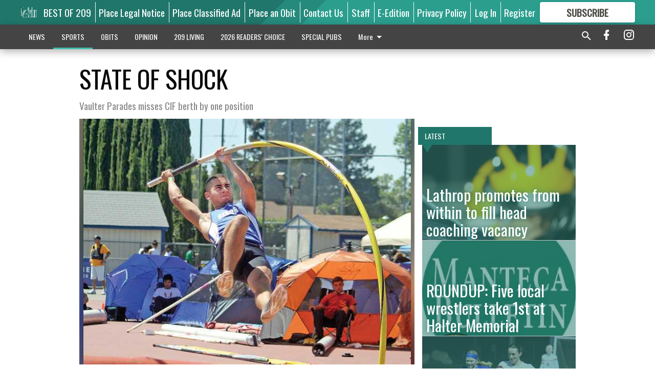

--- FILE ---
content_type: text/html; charset=utf-8
request_url: https://www.mantecabulletin.com/sports/high-school-sports/state-of-shock/?offset=1
body_size: 15102
content:




<div data-ajax-content-page-boundary>
    <div class="anvil-padding-bottom">
        
            
                
                    

<span data-page-tracker
      data-page-tracker-url="/sports/high-school-football/lathrop-promotes-from-within-to-fill-head-coaching-vacancy/"
      data-page-tracker-title="Lathrop promotes from within to fill head coaching vacancy"
      data-page-tracker-pk="339380"
      data-page-tracker-analytics-payload="{&quot;view_data&quot;:{&quot;views_remaining&quot;:&quot;1&quot;},&quot;page_meta&quot;:{&quot;section&quot;:&quot;/sports/high-school-football/&quot;,&quot;behind_paywall&quot;:true,&quot;page_id&quot;:339380,&quot;page_created_at&quot;:&quot;2026-01-20 08:13:26.804980+00:00&quot;,&quot;page_created_age&quot;:68599,&quot;page_created_at_pretty&quot;:&quot;January 20, 2026&quot;,&quot;page_updated_at&quot;:&quot;2026-01-20 08:13:26.003000+00:00&quot;,&quot;page_updated_age&quot;:68600,&quot;tags&quot;:[],&quot;page_type&quot;:&quot;Article page&quot;,&quot;author&quot;:&quot;JONAMAR JACINTO&quot;,&quot;content_blocks&quot;:[&quot;Paragraph&quot;],&quot;page_publication&quot;:&quot;The Bulletin&quot;,&quot;character_count&quot;:4181,&quot;word_count&quot;:710,&quot;paragraph_count&quot;:19,&quot;page_title&quot;:&quot;Lathrop promotes from within to fill head coaching vacancy&quot;}}"
>



<article class="anvil-article anvil-article--style--1" data-ajax-content-page-boundary>
    <header class="row expanded">
        <div class="column small-12 medium-10 medium-text-left">
            <div class="anvil-article__title">
                Lathrop promotes from within to fill head coaching vacancy
            </div>
            
                <div class="anvil-article__subtitle">
                    Justin Muschott was defensive coordinator for Spartans’ reigning WAC championship team
                </div>
            
        </div>
    </header>
    <div class="row expanded">
        <div class="column">
            <figure class="row expanded column no-margin">
                <div class="anvil-images__image-container">

                    
                    
                    
                    

                    
                    

                    
                    

                    <picture class="anvil-images__image anvil-images__image--multiple-source anvil-images__image--main-article">
                        <source media="(max-width: 768px)" srcset="https://centralca.cdn-anvilcms.net/media/images/2026/01/20/images/FB--Lathrop-New_Coach_pic_1.max-752x423.jpg 1x, https://centralca.cdn-anvilcms.net/media/images/2026/01/20/images/FB--Lathrop-New_Coach_pic_1.max-1504x846.jpg 2x">
                        <source media="(max-width: 1024px)" srcset="https://centralca.cdn-anvilcms.net/media/images/2026/01/20/images/FB--Lathrop-New_Coach_pic_1.max-656x369.jpg 1x, https://centralca.cdn-anvilcms.net/media/images/2026/01/20/images/FB--Lathrop-New_Coach_pic_1.max-1312x738.jpg 2x">
                        <img src="https://centralca.cdn-anvilcms.net/media/images/2026/01/20/images/FB--Lathrop-New_Coach_pic_1.max-1200x675.jpg" srcset="https://centralca.cdn-anvilcms.net/media/images/2026/01/20/images/FB--Lathrop-New_Coach_pic_1.max-1200x675.jpg 1x, https://centralca.cdn-anvilcms.net/media/images/2026/01/20/images/FB--Lathrop-New_Coach_pic_1.max-2400x1350.jpg 2x" class="anvil-images__image--shadow">
                    </picture>

                    
                    
                    <img src="https://centralca.cdn-anvilcms.net/media/images/2026/01/20/images/FB--Lathrop-New_Coach_pic_1.max-752x423.jpg" alt="Lathrop coach Muschott" class="anvil-images__background--glass"/>
                </div>
                
                    <figcaption class="image-caption anvil-padding-bottom">
                        Justin Muschott has been hired as Lathrop High’s head coach after serving as an assistant for the Spartans the past five seasons. HIGH TECH SPORTS NETWORK/Courtesy photos
                        
                    </figcaption>
                
            </figure>
            <div class="anvil-article__stream-wrapper">
                <div class="row expanded">
                    <div class="column small-12 medium-8">
                        
<span data-component="Byline"
      data-prop-author-name="JONAMAR JACINTO"
      data-prop-published-date="2026-01-20T00:13:26.804980-08:00"
      data-prop-updated-date="2026-01-20T00:13:26.003000-08:00"
      data-prop-publication="The Bulletin"
      data-prop-profile-picture=""
      data-prop-profile-picture-style="circle"
      data-prop-author-page-url="https://www.mantecabulletin.com/about-our-authors/2999/"
      data-prop-twitter-handle=""
      data-prop-sass-prefix="style--1"
>
</span>

                    </div>
                    <div class="column small-12 medium-4 align-middle">
                        
<div data-component="ShareButtons"
     data-prop-url="https://www.mantecabulletin.com/sports/high-school-football/lathrop-promotes-from-within-to-fill-head-coaching-vacancy/"
     data-prop-sass-prefix="style--1"
     data-prop-show-facebook="true"
     data-prop-show-twitter="true">
</div>

                    </div>
                </div>
            </div>
            
            <div class="row expanded">
                <div class="column anvil-padding-bottom">
                    <div class="anvil-article__body">
                        
                        <div id="articleBody339380">
                            
                                <div class="anvil-article__stream-wrapper">
                                    <div>
                                        Lathrop isn’t ready to make any sweeping changes to its football program coming off an historic run under coach Ryan Teicheira.

The decision makers did not need to look far to find his successor.
                                    </div>
                                    


<span data-paywall-config='{&quot;views&quot;:{&quot;remaining&quot;:1,&quot;total&quot;:2},&quot;registration_wall_enabled&quot;:true,&quot;user_has_online_circulation_subscription&quot;:false}'>
</span>
<div id="paywall-card" class="row expanded column" data-page="339380">
    <section class="anvil-paywall-hit anvil-paywall-hit--style--1">
        <div data-component="Paywall"
             data-n-prop-page-pk="339380"
             data-prop-page-url="https://www.mantecabulletin.com/sports/high-school-football/lathrop-promotes-from-within-to-fill-head-coaching-vacancy/"
             data-prop-block-regwall="false"
             data-prop-page-ajax-url="https://www.mantecabulletin.com/sports/high-school-sports/state-of-shock/?offset=1&create_license=true"
             data-prop-privacy-policy-url="https://www.mantecabulletin.com/privacy-policy/"
             data-prop-terms-of-use-url="https://www.mantecabulletin.com/terms-of-service/"
        ></div>
    </section>
</div>

                                </div>
                            
                        </div>
                    </div>
                </div>
            </div>
        </div>
        <div class="column content--rigid">
            <div class="row expanded column center-content anvil-padding-bottom" id="articleBody339380Ad">
                


<div data-collapse-exclude>
    <div data-component="DynamicAdSlot" data-prop-sizes="[[300, 250], [300, 600]]" data-prop-size-mapping="[{&quot;viewport&quot;: [0, 0], &quot;sizes&quot;: [[300, 250]]}, {&quot;viewport&quot;: [768, 0], &quot;sizes&quot;: [[300, 600]]}]"
        data-prop-dfp-network-id="169450937" data-prop-ad-unit="anvil-skyscraper"
        data-prop-targeting-arguments="{&quot;page_type&quot;: &quot;article page&quot;, &quot;page_id&quot;: 339380, &quot;section&quot;: &quot;High School Football&quot;, &quot;rate_card&quot;: &quot;Default Rate Card&quot;, &quot;site&quot;: &quot;www.mantecabulletin.com&quot;, &quot;uri&quot;: &quot;/sports/high-school-sports/state-of-shock/&quot;}" data-prop-start-collapsed="False"></div>
</div>


            </div>
            <div class="row expanded column center-content anvil-padding-bottom" data-smart-collapse>
                

<div data-snippet-slot="top-page-right" >
    
                    
                    
                        
<div class="anvil-label anvil-label--style--1 ">
    <span class="anvil-label
                 anvil-label--pip anvil-label--pip--down anvil-label--pip--bottom anvil-label--pip--left
                anvil-label--offset
                
                ">
        
            <span class="anvil-label__item">
            Latest
            </span>
        
        
        
        
            </span>
        
</div>

                    
                    

    <div class="anvil-content-list-wrapper">
        
        
        <ul class="anvil-content-list">
            
                <li class="anvil-content-list__item
                    anvil-content-list__item--dividers
                    anvil-content-list__item--fullbackground anvil-content-list__item--fullbackground--style--1
                    ">

                    
                        <a href="https://www.mantecabulletin.com/sports/high-school-sports/roundup-five-local-wrestlers-take-1st-at-halter-memorial/" class="anvil-content-list__image">
                            
                                
                                <img alt="Bulletin sports logo" class="anvil-content-list__image--focus" height="214" src="https://centralca.cdn-anvilcms.net/media/images/2019/10/17/images/MBSports.91474308.fill-600x500-c80.jpg" width="256">
                            
                        </a>
                    

                    <a class="anvil-content-list__text" href="https://www.mantecabulletin.com/sports/high-school-sports/roundup-five-local-wrestlers-take-1st-at-halter-memorial/">
                        <div class="anvil-content-list__title">
                                ROUNDUP: Five local wrestlers take 1st at Halter Memorial
                        </div>
                        
                    </a>
                </li>
            
                <li class="anvil-content-list__item
                    anvil-content-list__item--dividers
                    anvil-content-list__item--fullbackground anvil-content-list__item--fullbackground--style--1
                    ">

                    
                        <a href="https://www.mantecabulletin.com/sports/high-school-sports/rc-rides-barnes-early-brace-to-rare-win-over-ripon/" class="anvil-content-list__image">
                            
                                
                                <img alt="Ripon-Ripon Christian girls soccer" class="anvil-content-list__image--focus" height="500" src="https://centralca.cdn-anvilcms.net/media/images/2026/01/17/images/GSOC--Ripon-Ripon_Christian_pi.d2821229.fill-600x500-c80.jpg" width="600">
                            
                        </a>
                    

                    <a class="anvil-content-list__text" href="https://www.mantecabulletin.com/sports/high-school-sports/rc-rides-barnes-early-brace-to-rare-win-over-ripon/">
                        <div class="anvil-content-list__title">
                                RC rides Barnes’ early brace to rare win over Ripon
                        </div>
                        
                    </a>
                </li>
            
                <li class="anvil-content-list__item
                    anvil-content-list__item--dividers
                    anvil-content-list__item--fullbackground anvil-content-list__item--fullbackground--style--1
                    ">

                    
                        <a href="https://www.mantecabulletin.com/sports/high-school-sports/knights-overwhelm-ripon-with-2nd-half-barrage/" class="anvil-content-list__image">
                            
                                
                                <img alt="Ripon Christian-Ripon boys soccer" class="anvil-content-list__image--focus" height="500" src="https://centralca.cdn-anvilcms.net/media/images/2026/01/17/images/BBSK--Ripon_Christian-Ripon_pi.82ce0a63.fill-600x500-c80.jpg" width="600">
                            
                        </a>
                    

                    <a class="anvil-content-list__text" href="https://www.mantecabulletin.com/sports/high-school-sports/knights-overwhelm-ripon-with-2nd-half-barrage/">
                        <div class="anvil-content-list__title">
                                Knights overwhelm Ripon with 2nd-half barrage
                        </div>
                        
                    </a>
                </li>
            
                <li class="anvil-content-list__item
                    anvil-content-list__item--dividers
                    anvil-content-list__item--fullbackground anvil-content-list__item--fullbackground--style--1
                    ">

                    
                        <a href="https://www.mantecabulletin.com/sports/high-school-sports/lecain-scores-hat-trick-ripon-christian-repels-indians/" class="anvil-content-list__image">
                            
                                
                                <img alt="Ripon Christian-Ripon boys soccer" class="anvil-content-list__image--focus" height="500" src="https://centralca.cdn-anvilcms.net/media/images/2026/01/17/images/BSOC--Ripon_Christian-Ripon_pi.9eb73e44.fill-600x500-c80.jpg" width="600">
                            
                        </a>
                    

                    <a class="anvil-content-list__text" href="https://www.mantecabulletin.com/sports/high-school-sports/lecain-scores-hat-trick-ripon-christian-repels-indians/">
                        <div class="anvil-content-list__title">
                                Lecain scores hat trick, Ripon Christian repels Indians
                        </div>
                        
                    </a>
                </li>
            
        </ul>
    </div>


                
</div>
            </div>
        </div>
        <div class="anvil-padding-bottom--minor anvil-padding-top--minor column small-12 center-content anvil-margin
        content__background--neutral-theme" data-smart-collapse>
            

<div data-snippet-slot="after_article" >
    


<div>
    <div class='s2nPlayer k-V7LjONRf' data-type='float'></div><script type='text/javascript' src='//embed.sendtonews.com/player3/embedcode.js?fk=V7LjONRf&cid=12215&offsetx=0&offsety=0&floatwidth=400&floatposition=bottom-right' data-type='s2nScript'></script>
</div>
</div>
        </div>
    </div>
</article>

</span>


                
            
        
    </div>
</div>


<span data-inf-scroll-query="scroll_content_page_count" data-inf-scroll-query-value="1">
</span>

<div class="row anvil-padding pagination align-center"
     
     data-inf-scroll-url="/sports/high-school-sports/state-of-shock/?offset=2"
     >
    <div class="column shrink anvil-loader-wrapper">
        <div class="anvil-loader anvil-loader--style--1"></div>
    </div>
</div>


--- FILE ---
content_type: text/html; charset=utf-8
request_url: https://www.google.com/recaptcha/api2/aframe
body_size: 268
content:
<!DOCTYPE HTML><html><head><meta http-equiv="content-type" content="text/html; charset=UTF-8"></head><body><script nonce="wNhKH-BHNHByXcsTFlVSFg">/** Anti-fraud and anti-abuse applications only. See google.com/recaptcha */ try{var clients={'sodar':'https://pagead2.googlesyndication.com/pagead/sodar?'};window.addEventListener("message",function(a){try{if(a.source===window.parent){var b=JSON.parse(a.data);var c=clients[b['id']];if(c){var d=document.createElement('img');d.src=c+b['params']+'&rc='+(localStorage.getItem("rc::a")?sessionStorage.getItem("rc::b"):"");window.document.body.appendChild(d);sessionStorage.setItem("rc::e",parseInt(sessionStorage.getItem("rc::e")||0)+1);localStorage.setItem("rc::h",'1768965411516');}}}catch(b){}});window.parent.postMessage("_grecaptcha_ready", "*");}catch(b){}</script></body></html>